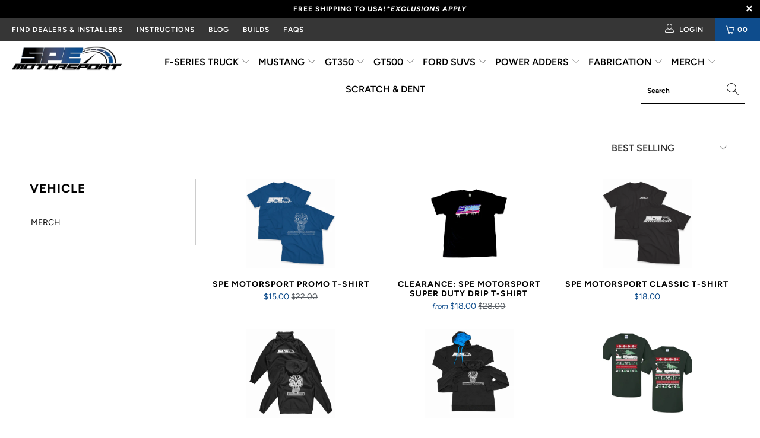

--- FILE ---
content_type: application/javascript; charset=utf-8
request_url: https://navidiumcheckout.com/cdn/stores/plus/checker.js
body_size: 561
content:
    window.addEventListener('DOMContentLoaded', () => {
      const protectionInStore = localStorage.getItem('cart_protection');
      const currentUrl = window.location.href;
      const isPreviewUrl = currentUrl.includes('nvd-preview=true');
      if(isPreviewUrl) sessionStorage.setItem('ndvPreview',true);
      if (
        protectionInStore != null
        && protectionInStore !== undefined
      ) {
        const variantID = protectionInStore;
    
        const removeRequest = {
          method: 'POST',
          headers: {
            'Content-Type': 'application/json;',
            Accept: 'application/json',
          },
          body: JSON.stringify({
            id: String(variantID),
            quantity: 0,
          }),
        };
        fetch('/cart/change.js', removeRequest)
          .then((response) => response.json())
          .then((data) => {
            console.log(data);
            localStorage.removeItem('nvd_opted_out');
            localStorage.removeItem('reloaded');
            localStorage.removeItem('navidium_variant');
            localStorage.removeItem('cart_protection');
            localStorage.removeItem('protection_price');
            localStorage.removeItem('navidium_reload');
            window.location.reload();
          });
      }
      (function storeCurrency() {
      const currency = Shopify.currency;
       localStorage.setItem('nvdCurrency', JSON.stringify(currency));
    })();
    }); 
